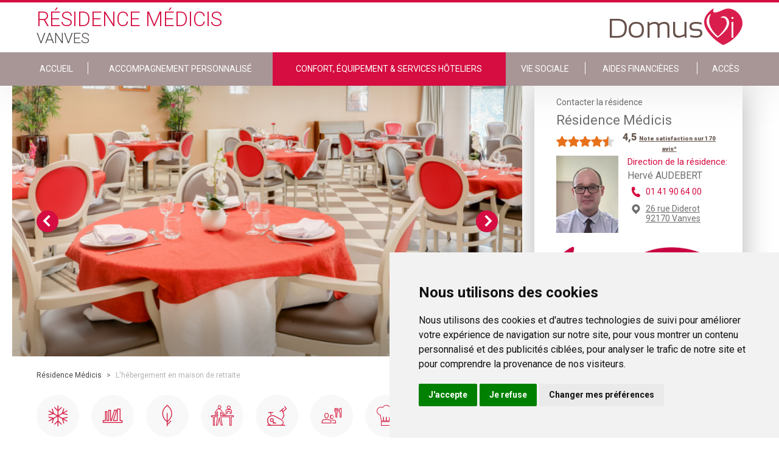

--- FILE ---
content_type: text/html; charset=utf-8
request_url: https://www.medicisvanves.com/equipements-en-maison-de-retraite
body_size: 8264
content:
<!DOCTYPE html PUBLIC "-//W3C//DTD XHTML+RDFa 1.0//EN" "http://www.w3.org/MarkUp/DTD/xhtml-rdfa-1.dtd">
<html xmlns="http://www.w3.org/1999/xhtml" xml:lang="fr" version="XHTML+RDFa 1.0"
    dir="ltr" 
  xmlns:content="http://purl.org/rss/1.0/modules/content/"
  xmlns:dc="http://purl.org/dc/terms/"
  xmlns:foaf="http://xmlns.com/foaf/0.1/"
  xmlns:og="http://ogp.me/ns#"
  xmlns:rdfs="http://www.w3.org/2000/01/rdf-schema#"
  xmlns:sioc="http://rdfs.org/sioc/ns#"
  xmlns:sioct="http://rdfs.org/sioc/types#"
  xmlns:skos="http://www.w3.org/2004/02/skos/core#"
  xmlns:xsd="http://www.w3.org/2001/XMLSchema#"
  xmlns:schema="http://schema.org/">

<head profile="http://www.w3.org/1999/xhtml/vocab">
    <!--[if IE]><![endif]-->
<meta http-equiv="Content-Type" content="text/html; charset=utf-8" />
<meta name="description" content="Les chambres de Résidence Médicis Vanves sont meublées et équipées d’un système d’appel permettant d’obtenir l’aide et l’assistance médicale nécessaires. Vous avez la possibilité d’aménager votre chambre avec du petit mobilier personnel." />
<link rel="shortcut icon" href="https://www.medicisvanves.com/sites/all/themes/salsevi/favicon.ico" type="image/vnd.microsoft.icon" />
<meta name="robots" content="noindex" />
<meta name="generator" content="Drupal 7 (http://drupal.org)" />
<link rel="canonical" href="https://www.medicisvanves.com/equipements-en-maison-de-retraite" />
<link rel="shortlink" href="https://www.medicisvanves.com/equipements-en-maison-de-retraite" />
    <title>Confort, équipement & services hoteliers Résidence Médicis | DomusVi</title>
    <meta name="viewport" content="width=device-width, initial-scale=1" />
    <link href="https://fonts.googleapis.com/css?family=Roboto:100,300,400,700,900" rel="stylesheet">
    <link rel="stylesheet" href="https://cdnjs.cloudflare.com/ajax/libs/slick-carousel/1.6.0/slick.min.css" />
    <link rel="stylesheet" href="https://cdnjs.cloudflare.com/ajax/libs/slick-carousel/1.6.0/slick-theme.min.css" />

    <script>
    var ENVIRONMENT = "prd";
    var LANGUAGE = "fr";
    var PATHNAME = "http://www.medicisvanves.com";
    var PAGECATEGORY = "domusvi";

    dataLayer = [{
        // Environnement
        "env_work": ENVIRONMENT, // Work environment
        "language": LANGUAGE, // Language of website

        // Informations sur la page
        "page_name": PATHNAME, // Name of the current page (see PageNames tab). Pagename is not about URI ! Must valid #^/[a-z0-9-/]+$#
        "page_category": 'domusvi', // Category of the page (basically use the English wording of the top category)

        // // Recherche sur site
        // "q" : "catia", // keywords - expresion - used
        // "cat" : "1", // Search pagination
        // "results" : "10", // Number of results
    }];
    </script>
    <!-- Cookie Consent by https://www.FreePrivacyPolicy.com -->
    <script type="text/javascript" src="//www.freeprivacypolicy.com/public/cookie-consent/4.0.0/cookie-consent.js"
        charset="UTF-8"></script>
    <script type="text/javascript" charset="UTF-8">
    document.addEventListener('DOMContentLoaded', function() {
        cookieconsent.run({
            "notice_banner_type": "simple",
            "consent_type": "express",
            "palette": "light",
            "language": "fr",
            "page_load_consent_levels": ["strictly-necessary"],
            "notice_banner_reject_button_hide": false,
            "preferences_center_close_button_hide": false,
            "website_name": "DomusVi",
            "website_privacy_policy_url": "https://www.domusvi.com/protection-donnees-personnelles"
        });
    });
    </script>

    <!-- Google Analytics -->
    <script type="text/plain" cookie-consent="tracking" async
        src="https://www.googletagmanager.com/gtag/js?id=UA-36619779-1"></script>
    <script type="text/plain" cookie-consent="tracking">
        window.dataLayer = window.dataLayer || [];
    function gtag(){dataLayer.push(arguments);}
    gtag('js', new Date());

    gtag('config', 'GA_TRACKING_ID');
  </script>
    <!-- end of Google Analytics-->

    <!-- Google Tag Manager -->
    <script type="text/plain" cookie-consent="tracking">(function(w,d,s,l,i){w[l]=w[l]||[];w[l].push({'gtm.start':
  new Date().getTime(),event:'gtm.js'});var f=d.getElementsByTagName(s)[0],
  j=d.createElement(s),dl=l!='dataLayer'?'&l='+l:'';j.async=true;j.src=
  'https://www.googletagmanager.com/gtm.js?id='+i+dl;f.parentNode.insertBefore(j,f);
  })(window,document,'script','dataLayer','GTM-MSJ5L4M');</script>
    <!-- End Google Tag Manager -->

    <noscript>Cookie Consent by <a href="https://www.FreePrivacyPolicy.com/free-cookie-consent/"
            rel="nofollow noopener">FreePrivacyPolicy.com</a></noscript>
    <!-- End Cookie Consent -->

        <script
        src="https://maps.googleapis.com/maps/api/js?key=AIzaSyC2CWcvOarhbPgz1_L0h9xIg6VuwsQYbok&sensor=false&libraries=places">
    </script>


    <style type="text/css" media="all">
@import url("/modules/system/system.base.css?t9aihr");
@import url("/modules/system/system.menus.css?t9aihr");
@import url("/modules/system/system.messages.css?t9aihr");
@import url("/modules/system/system.theme.css?t9aihr");
</style>
<style type="text/css" media="all">
@import url("/modules/comment/comment.css?t9aihr");
@import url("/sites/all/modules/contrib/date/date_api/date.css?t9aihr");
@import url("/sites/all/modules/contrib/date/date_popup/themes/datepicker.1.7.css?t9aihr");
@import url("/modules/field/theme/field.css?t9aihr");
@import url("/modules/node/node.css?t9aihr");
@import url("/modules/search/search.css?t9aihr");
@import url("/modules/user/user.css?t9aihr");
@import url("/sites/all/modules/contrib/views/css/views.css?t9aihr");
</style>
<style type="text/css" media="all">
@import url("/sites/all/modules/contrib/ctools/css/ctools.css?t9aihr");
@import url("/sites/all/modules/contrib/panels/css/panels.css?t9aihr");
</style>
<style type="text/css" media="all">
@import url("/sites/all/themes/salsevi/css/main.css?t9aihr");
@import url("/sites/all/themes/salsevi/node_modules/lightgallery.js/dist/css/lightgallery.min.css?t9aihr");
@import url("/sites/all/themes/salsevi/node_modules/lightgallery.js/dist/css/lg-transitions.min.css?t9aihr");
</style>
    <script type="text/javascript" src="/sites/all/modules/contrib/jquery_update/replace/jquery/1.10/jquery.min.js?v=1.10.2"></script>
<script type="text/javascript" src="/misc/jquery-extend-3.4.0.js?v=1.10.2"></script>
<script type="text/javascript" src="/misc/jquery-html-prefilter-3.5.0-backport.js?v=1.10.2"></script>
<script type="text/javascript" src="/misc/jquery.once.js?v=1.2"></script>
<script type="text/javascript" src="/misc/drupal.js?t9aihr"></script>
<script type="text/javascript" src="/sites/all/modules/contrib/jquery_update/replace/ui/external/jquery.cookie.js?v=67fb34f6a866c40d0570"></script>
<script type="text/javascript" src="/sites/all/modules/contrib/jquery_update/replace/misc/jquery.form.min.js?v=2.69"></script>
<script type="text/javascript" src="/misc/ajax.js?v=7.97"></script>
<script type="text/javascript" src="/sites/all/modules/contrib/jquery_update/js/jquery_update.js?v=0.0.1"></script>
<script type="text/javascript" src="/sites/all/modules/contrib/admin_menu/admin_devel/admin_devel.js?t9aihr"></script>
<script type="text/javascript" src="/sites/all/modules/contrib/geofield_find_address/js/geofield_find_address.js?t9aihr"></script>
<script type="text/javascript" src="/sites/default/files/languages/fr_S99uGtTtwCHZzlTM5ReduCQiYetx3FIaWFKwWpPQXO8.js?t9aihr"></script>
<script type="text/javascript" src="/sites/all/modules/features/domusvi_seo/assets/js/domusvi_seo.js?t9aihr"></script>
<script type="text/javascript" src="https://cdn.dexem.net/dni_scripts/3c01de08-3357-4504-afbf-117e6ea7ff68/dni.js"></script>
<script type="text/javascript" src="/sites/all/modules/features/domusvi_contact_forms/js/domusvi_context_adwords.js?t9aihr"></script>
<script type="text/javascript" src="/misc/progress.js?v=7.97"></script>
<script type="text/javascript" src="/sites/all/themes/salsevi/scripts/main.js?t9aihr"></script>
<script type="text/javascript">
<!--//--><![CDATA[//><!--
jQuery.extend(Drupal.settings,{basePath:"\/",pathPrefix:"",setHasJsCookie:0,ajaxPageState:{theme:"salsevi",theme_token:"SYsxGMRUuNtIGr-eGMi4ZZ8wC6dlcsGGvXi8y7-f8gE",jquery_version:"1.10",css:{"modules\/system\/system.base.css":1,"modules\/system\/system.menus.css":1,"modules\/system\/system.messages.css":1,"modules\/system\/system.theme.css":1,"modules\/comment\/comment.css":1,"sites\/all\/modules\/contrib\/date\/date_api\/date.css":1,"sites\/all\/modules\/contrib\/date\/date_popup\/themes\/datepicker.1.7.css":1,"modules\/field\/theme\/field.css":1,"modules\/node\/node.css":1,"modules\/search\/search.css":1,"modules\/user\/user.css":1,"sites\/all\/modules\/contrib\/views\/css\/views.css":1,"sites\/all\/modules\/contrib\/ctools\/css\/ctools.css":1,"sites\/all\/modules\/contrib\/panels\/css\/panels.css":1,"sites\/all\/themes\/salsevi\/css\/main.css":1,"sites\/all\/themes\/salsevi\/node_modules\/lightgallery.js\/dist\/css\/lightgallery.min.css":1,"sites\/all\/themes\/salsevi\/node_modules\/lightgallery.js\/dist\/css\/lg-transitions.min.css":1},js:{"sites\/all\/modules\/contrib\/jquery_update\/replace\/jquery\/1.10\/jquery.min.js":1,"misc\/jquery-extend-3.4.0.js":1,"misc\/jquery-html-prefilter-3.5.0-backport.js":1,"misc\/jquery.once.js":1,"misc\/drupal.js":1,"sites\/all\/modules\/contrib\/jquery_update\/replace\/ui\/external\/jquery.cookie.js":1,"sites\/all\/modules\/contrib\/jquery_update\/replace\/misc\/jquery.form.min.js":1,"misc\/ajax.js":1,"sites\/all\/modules\/contrib\/jquery_update\/js\/jquery_update.js":1,"sites\/all\/modules\/contrib\/admin_menu\/admin_devel\/admin_devel.js":1,"sites\/all\/modules\/contrib\/geofield_find_address\/js\/geofield_find_address.js":1,"public:\/\/languages\/fr_S99uGtTtwCHZzlTM5ReduCQiYetx3FIaWFKwWpPQXO8.js":1,"sites\/all\/modules\/features\/domusvi_seo\/assets\/js\/domusvi_seo.js":1,"https:\/\/cdn.dexem.net\/dni_scripts\/3c01de08-3357-4504-afbf-117e6ea7ff68\/dni.js":1,"sites\/all\/modules\/features\/domusvi_contact_forms\/js\/domusvi_context_adwords.js":1,"misc\/progress.js":1,"sites\/all\/themes\/salsevi\/scripts\/main.js":1}},adwords:{reroute:{param:"gclid"}},ajax:{"edit-submit":{callback:"_demande_urgente_form_submit",wrapper:"demande-urgente-form",method:"replaceWith",effect:"fade",event:"mousedown",keypress:true,prevent:"click",url:"\/system\/ajax",submit:{_triggering_element_name:"op",_triggering_element_value:"Envoyer"}}},urlIsAjaxTrusted:{"\/system\/ajax":true,"\/familyvi_node\/equipements-en-maison-de-retraite":true}});
//--><!]]>
</script>

</head>

<body class="html not-front not-logged-in one-sidebar sidebar-second page-equipements-en-maison-de-retraite node-1536 establishment-type-EHPAD" >



    <div id="skip-link">
        <a href="#main-content"
            class="element-invisible element-focusable">Skip to main content</a>
    </div>
        <div class="page">

  <header id="header" class="header page__head">
      <input type="checkbox" class="header__toggle" name="toggle_main_menu" id="toggle_main_menu">

              <div class="wrapper">
    
    <a class="header__logo" href="https://www.medicisvanves.com" title="DomusVi Logo" rel="home" id="logo">
      <img class="header__logo-retina" src="https://www.medicisvanves.com/sites/all/themes/salsevi/logo@2x.png" alt="DomusVi Logo" />
      <img class="header__logo-normal" src="https://www.medicisvanves.com/sites/all/themes/salsevi/logo.png" alt="DomusVi Logo" />
    </a>


    <div class="header__head">
        <!--
        <h3 class="header__title">
            Résidence Médicis        </h3>

        <h4 class="header__title">
                    Vanves                  </h4>
        -->

                
        <div>            <span class="header__title header__title--red">
                Résidence Médicis            </span>

            <span class="header__title header__title--gray">
                                  Vanves                            </span>
        </div>
    </div>
</div>

<nav data-establishmentID-only="1536" data-establishmentID="https://www.medicisvanves.com/prendre-un-rdv/form/1536/establishment?nid=1536" class="header__body">
    <div class="wrapper">
        <ul class="links"><li class="menu-9188 first"><a href="/">ACCUEIL</a></li>
<li class="menu-9189"><a href="/accompagnement-en-maison-de-retraite">Accompagnement personnalisé</a></li>
<li class="menu-9190 active-trail active"><a href="/equipements-en-maison-de-retraite" class="active-trail active">Confort, Équipement &amp; Services Hôteliers</a></li>
<li class="menu-9191"><a href="/vie-sociale">Vie sociale</a></li>
<li class="menu-9192"><a href="/aides-financieres">Aides financières</a></li>
<li class="menu-9193 last"><a href="/se-rendre-a-la-residence">Accès</a></li>
</ul>    </div>
</nav>
      
      <label for="toggle_main_menu" class="header__hamburguer">
        <i aria-hidden="true" class="im im-hamburguer"></i>
      </label>
  </header>

  <div class="page__messages">
        </div>

      <main class="page__body">
      <div class="wrapper">

        
        <div class="page__content">
            <div class="region region-content">
    <div id="block-system-main" class="block block-system">

    
  <div class="content">
    <article class="confortBlock">

    <div class="confortBlock__gallery">
        <ul class="confortBlock__images">

                                                            <li class="confortBlock__image">

                                                <img src="https://www.medicisvanves.com/establishments/27552/92-Vanves-Medicis-102-restaurant.jpg" alt=""
                    title="">

            </li>
                                                  <li class="confortBlock__image">

                                                <img src="https://www.medicisvanves.com/establishments/27552/92-Vanves-Medicis-101-Chambre.jpg" alt=""
                    title="">

            </li>
                                                  <li class="confortBlock__image">

                                                <img src="https://www.medicisvanves.com/establishments/27552/92-Vanves-Medicis-100-Salon.jpg" alt=""
                    title="">

            </li>
                                                  <li class="confortBlock__image">

                                                <img src="https://www.medicisvanves.com/establishments/27552/92-Vanves-Medicis-107-Salon.jpg" alt=""
                    title="">

            </li>
                                                  <li class="confortBlock__image">

                                                <img src="https://www.medicisvanves.com/establishments/27552/92-Vanves-Medicis-109-Salon.jpg" alt=""
                    title="">

            </li>
                                                  <li class="confortBlock__image">

                                                <img src="https://www.medicisvanves.com/establishments/27552/92-Vanves-Medicis-110-interieur.jpg" alt=""
                    title="">

            </li>
                                  </ul>
    </div>

    <nav class="breadcrumb" id="breadcrumb">
        <div class="wrapper">
            <a href = "/">Résidence Médicis</a> > <span >L'hébergement en maison de retraite</span><script type="application/ld+json">
		{
		  "@context": "http://schema.org",
		  "@type": "BreadcrumbList",
		  "itemListElement": [{
					"@type": "ListItem",
					"position": 1,
					"item": {
					  "@id": "/",
					  "name": "Résidence Médicis"
					}
				},{
					"@type": "ListItem",
					"position": 2,
					"item": {
					  "@id": "https://www.medicisvanves.com/familyvi_node/equipements-en-maison-de-retraite",
					  "name": "L'hébergement en maison de retraite"
					}
				}]
		}
	</script>        </div>
    </nav>

    <h1 class="confortBlock__chapter page__title">
                <p>
                    </p>
    </h1>

    <!-- Icons markup -->
        <div class="confortBlock__icons">
        <ul>
                        <li class="item-climatisation" title="Climatisation" rel="tooltip"><span class="icon"></span><span class="label"></span></li>                        <li class="item-bibliotheque" title="Bibliothèque" rel="tooltip"><span class="icon"></span><span class="label"></span></li>                        <li class="item-leaf" title="Espaces vert" rel="tooltip"><span class="icon"></span><span class="label"></span></li>                        <li class="item-salle-kinesitherapie" title="Salle de kinésithérapie" rel="tooltip"><span class="icon"></span><span class="label"></span></li>                        <li class="item-salle-gymnastique" title="Salle de gymnastique" rel="tooltip"><span class="icon"></span><span class="label"></span></li>                        <li class="item-restaurant-invites" title="Restaurant Invités" rel="tooltip"><span class="icon"></span><span class="label"></span></li>                        <li class="item-cuisine-place" title="Cuisine réalisée sur place" rel="tooltip"><span class="icon"></span><span class="label"></span></li>                        <li class="item-salon-coiffure" title="Salon de Coiffure" rel="tooltip"><span class="icon"></span><span class="label"></span></li>                    </ul>
    </div>
    
    <div class="confortBlock__body">

        <!-- Type d'hébergement -->
                <h2>TYPE D'HEBERGEMENT</h2>
                <div>
            <p>Les chambres sont meublées et équipées d’un système d’appel permettant d’obtenir l’aide et l’assistance médicale nécessaires. Vous avez la possibilité d’aménager votre chambre avec du petit mobilier personnel.</p>        </div>
                <div>
            <ul><li>Surface à partir de 20,00 m² jusqu'à  22,00 m²</li></ul>        </div>
        <br>
        
        
        <!-- Restauration -->
                <h2>RESTAURATION</h2>
                <div>
                    </div>
                <div>
            <ul><li class='item-textures-modifiees'>Textures modifiées</li><li class='item-salle-restaurant'>Salle de restaurant</li><li class='item-restaurant-invites'>Restaurant Invités</li><li class='item-cuisine-place'>Cuisine réalisée sur place</li><li class='item-restauration-chambre'>Restauration en chambre</li><li class='item-repas-invites'>Repas Invités</li></ul>        </div>
        
        <!-- Aménagements -->
                <h2>AMÉNAGEMENTS</h2>
        <div>
            <ul><li class='item-climatisation'>Climatisation Partielle</li><li class='item-bibliotheque'>Bibliothèque</li></ul>        </div>
        
        <!-- Espaces verts -->
                <h2>ESPACES VERTS</h2>
        <div>
            <ul><li class='item-leaf'>Jardin</li></ul>        </div>
        
        <!-- Equipement therapeutique -->
                <h2>EQUIPEMENT ET ACTIVITÉS</h2>
        <div>
            <ul><li class='item-salle-kinesitherapie'>Salle de kinésithérapie</li><li class='item-salle-gymnastique'>Salle de gymnastique</li><li class=''>Activités ludiques</li><li class=''>Activités thérapeutiques</li></ul>        </div>
                <div>
                    </div>
                
        <!-- Services / Prestations (inclus ou non) -->
                <h2>SERVICES / PRESTATIONS (INCLUS OU NON)</h2>
                <div>
                    </div>
                <div>
            <ul><li class='item-salon-coiffure'>Salon de Coiffure</li><li class='item-beaute-esthetique'>Beauté / esthétique</li><li class='item-pedicure-podologue'>Pédicure / Podologue</li><li class='item-linge-pressing'>Linge personnel - Pressing (externe)</li></ul>        </div>
        
    </div>


</article>  </div>
</div>
  </div>
        </div>

                    <div id="sidebar-second" class="column sidebar">
                <div class="section">
                      <div class="region region-sidebar-second page__sidebar">
    <div id="block-domusvi-familyvi-familyvi-contact-residence" class="block block-domusvi-familyvi">

    
  <div class="content">
    <!-- sidebar establishment info-->
<div class="establishment__info stablishmentInfo establishment__info--rated">
      <div class="stablishmentInfo__rating">
      <script type="application/ld+json">{
        "@context": "https://schema.org/",
        "@type": "Organization",
        "name": "Résidence Médicis - Vanves",
        "image": "https://www.medicisvanves.com/establishments/27552/92-Vanves-Medicis-100-Salon.jpg",
        "description": "",
        "brand": "DomusVi",
        "aggregateRating": {
          "@type": "AggregateRating",
          "ratingValue": "4,5",
          "ratingCount": "170"
        }
      }</script>
      <h3>
        <div class="stablishmentInfo__type">
           Contacter la résidence
        </div>

        <div class="stablishmentInfo__title" itemprop="itemReviewed">
           Résidence Médicis        </div>
    </h3>

                <div class="rating-stars">
              <span class="rating-stars-full"></span><span class="rating-stars-full"></span><span class="rating-stars-full"></span><span class="rating-stars-full"></span><span class="rating-stars-half"></span>            </div><div class="rating-count">
                <span>4,5</span>
                            <a href="https://www.domusvi.com/maisons-de-retraite/en-savoir-plus-sur-les-notes-de-satisfaction" target="_blank">
                                      <span class="rating-more">Note satisfaction sur 170 avis*</span>
                                  </a>
                      </div>
            <div class="clearfix"></div>
        </div>
    
    
    <div class="stablishmentInfo__info ">
                    <div class="stablishmentInfo__image">

                
                
                 <img src="https://www.medicisvanves.com/establishments/27552/directeur/H.Audebert.jpg" alt="Hervé AUDEBERT Résidence Médicis Vanves" title="Hervé AUDEBERT Résidence Médicis Vanves" style="width: 102px; min-height: auto;"/>
            </div>
        
        <div class="stablishmentInfo__text">
                      <div class="stablishmentInfo__responsable">
                <span>Direction de la résidence:</span>
                <p>
                    Hervé AUDEBERT
                </p>
            </div>
                                <div class="stablishmentInfo__phone">
                <a href="tel:01 41 90 64 00">
                    01 41 90 64 00                </a>

            </div>
                      <div class="stablishmentInfo__address">
              <a href="/se-rendre-a-la-residence">
                26 rue Diderot                                <br />
                92170                Vanves              </a>
            </div>
        </div>
    </div>

    <div class="stablishmentInfo__links">

        <div class="stablishmentInfo__centre">

            <a class="stablishmentInfo__button" data-fancy="iframe" data-type="iframe" data-src="/prendre-un-rdv/form/1536/establishment?nid=1536">
                Contacter la résidence            </a>
        </div>

    </div>
</div>
<!-- /stablishmentInfo -->
  </div>
</div>
<div id="block-domusvi-contact-forms-familyvi-demande-urgente" class="block block-domusvi-contact-forms-familyvi demandeUrgenteBlock" >

  <div class="page__messages">
    <div id="messages_demande_urgente">
    </div>
  </div>

  <div class="demandeUrgenteBlock__body">
    <p class="demandeUrgenteBlock__title">
        Demande urgente ?
    </p>

    <div class="flag--phone">
        <a href="tel:0800145819" class="flag__link"> 0 800 145 819</a>
        <div class="flag__text">
            service &amp; appel gratuits
        </div>
    </div>
  </div>

  <div class="content">
    <div class="demandeUrgenteBlock__form">
        <form action="/familyvi_node/equipements-en-maison-de-retraite" method="post" id="demande-urgente-form" accept-charset="UTF-8"><div><input type="hidden" name="form_name" value="demande_urgente" />
<input type="hidden" name="adwords" value="false" />
<input type="hidden" name="form_build_id" value="form-2j7RO_9qA2NXiZj63Zs3wnx2m6_6NuNdjskzXtpEUP0" />
<input type="hidden" name="form_id" value="demande_urgente_form" />
<div class="form-item form-type-textfield form-item-field-nom">
 <input placeholder="Nom" class="nom form-text required" type="text" id="edit-field-nom" name="field_nom" value="" size="60" maxlength="20" />
</div>
<div class="form-item form-type-textfield form-item-field-prenom">
 <input placeholder="Prénom" class="prenom form-text required" type="text" id="edit-field-prenom" name="field_prenom" value="" size="60" maxlength="20" />
</div>
<div class="form-item form-type-textfield form-item-field-telephone">
 <input placeholder="Tél: 01 23 34 45 56" class="telephone form-text required" type="text" id="edit-field-telephone" name="field_telephone" value="" size="60" maxlength="10" />
</div>
<div class="form-item form-type-checkbox form-item-checkbox-jaccepte">
 <input class="jaccepte form-checkbox required" type="checkbox" id="edit-checkbox-jaccepte" name="checkbox_jaccepte" value="1" />  <label class="option" for="edit-checkbox-jaccepte">J'accepte que mes données personnelles recueillies soient utilisées. <a href="https://www.domusvi.com/consentement" target="_blank">En savoir plus</a> <span class="form-required" title="This field is required.">*</span></label>

</div>
<input type="submit" id="edit-submit" name="op" value="Envoyer" class="form-submit" /></div></form>    </div>
  </div>

</div><div id="block-domusvi-familyvi-familyvi-documents-block" class="block block-domusvi-familyvi">

    
  <div class="content">
    

    <div class="documentsBlock">
      <div class="documentsBlock__head">
        <div class="documentsBlock__title">Documents</div>
      </div>

      <div class="documentsBlock__body">
        
        
        <a href="https://www.medicisvanves.com/establishments/27552/brochure/27552-Vanves-Medicis_01.pdf" target="_blank" class="documentsBlock__button">
          <i class="im im-pdf"></i>
          Brochure Résidence Médicis        </a>
      
        
        
        <a href="https://www.medicisvanves.com/establishments/dossier_admission/dossier_admission.pdf" target="_blank" class="documentsBlock__button documentsBlock__formulaireAdmission">
          <i class="im im-pdf"></i>
          Formulaire d'admission
        </a>
      
      
        
      </div>
    </div>


  </div>
</div>
<div id="block-domusvi-familyvi-familyvi-vie-residence-block" class="block block-domusvi-familyvi">

    
  <div class="content">
    <div class="vieResidenceBlock">
  <div class="vieResidenceBlock__head">
    <div class="vieResidenceBlock__title">Vie de la résidence</div>
  </div>

  <div class="vieResidenceBlock__body">

    
      
    <a href="/actualites" target="_blank" class="vieResidenceBlock__button">
      <i class="im im-arrow_r"></i>
      Actualité Résidence Médicis    </a>

          
      
    <a href="/programme-des-animations" target="_blank" class="vieResidenceBlock__button">
      <i class="im im-arrow_r"></i>
      Programme d'activités    </a>

          
      
    <a href="/menu-de-la-semaine" target="_blank" class="vieResidenceBlock__button">
      <i class="im im-arrow_r"></i>
      Menu de la semaine    </a>

          
  </div>
</div>
  </div>
</div>
<div id="block-domusvi-familyvi-familyvi-block" class="block block-domusvi-familyvi">

    
  <div class="content">
    <div class="familyviBlock">

    <div class="familyviBlock__head">
        <div class="familyviBlock__logo" alt="application FamilyVi DomusVi" title="application FamilyVi DomusVi">
            FamilyVi
        </div>
    </div>

    <div class="familyviBlock__footer">
        <a target="_blank" href="http://www.familyvi.com/" class="button--primary">
            Découvrez l'application FamilyVi
        </a>

        <a target="_blank" href="https://famille.familyvi.com/Authentication" class="button--primary">
            Se connecter à FamilyVi
        </a>
    </div>
</div>
  </div>
</div>
  </div>
                </div>
            </div> <!-- /.section, /#sidebar-second -->
        
      </div>
    </main>
  
      		<footer id="footer" class="footer">

		<div class="footer__social">
			<div class="wrapper">

				
				<a href="http://domusvi.com" target="_blank" class="footer__img">
					<img src="/sites/all/themes/salsevi/images/logo_slogan_white.png" alt="application FamilyVi DomusVi" title="application FamilyVi DomusVi">
				</a>

				<!-- Pictograms menu -->
				<div id="block-menu-menu-familyvi-footer-item-menu--2" class="block block-menu">
  <div class="content">
    <ul class="menu"><li class="first leaf"><a href="http://www.twitter.com/groupe_domusvi" name="im im-twitter" class="menu-item-twitter" target="_blank"><i class='im im-twitter'></i>Suivez-nous sur Twitter</a></li>
<li class="leaf"><a href="http://emploi.domusvi.com/" name="im im-recrutement" class="menu-item-equipes" target="_blank"><i class='im im-recrutement'></i>Rejoignez nos équipes</a></li>
<li class="last leaf"><a href="/" name="im im-balloon_mail" class="menu-item-contact"><i class='im im-balloon_mail'></i>Nous contacter</a></li>
</ul>  </div>
</div>
				<!-- Autres sites menu -->
				<div id="block-domusvi-familyvi-header-footer-block-footer-familyvi" class="block block-domusvi-familyvi-header-footer">

    
  <div class="content">
    
	
	<div class="menu-item-monitor">
		<div class="select footer__select">
			<select class="select__elem menu-item-autres-sites">
				<option value="" selected>Découvrez nos autres sites</option>
									<option value="https://www.domusvi.com/">domusvi.com</option>
									<option value="http://www.domusvigroup.com/">domusvigroup.com</option>
									<option value="http://emploi.domusvi.com/">emploi.domusvi.com</option>
									<option value="http://www.agespa.fr/">agespa.fr</option>
							</select>
		</div>
	</div>
  </div>
</div>

			</div>
		</div>

		<div class="footer__copy">
			<div class="wrapper">
				<!-- Copyright menu -->
				<div id="block-menu-menu-familyvi-footer--2" class="block block-menu">
	<div class="copyright-area">
		<p class="copyright-area-text">&copy; DomusVi 2026</p>
	</div>
    
  <div class="content">
    <ul class="menu"><li class="first leaf"><a href="/mentions-legales">Mentions légales</a></li>
<li class="leaf"><a href="https://www.domusvi.com/protection-donnees-personnelles">Données personnelles et cookies</a></li>
<li class="last leaf"><a href="https://www.domusvi.com/familles-aidant/lexique" target="_blank">Lexique</a></li>
</ul>  </div>
</div>

			</div>
		</div>

	</footer>
  
  <div id="popup">
      </div>
</div>
    
    <script type="text/javascript" src="https://cdnjs.cloudflare.com/ajax/libs/fancybox/3.1.20/jquery.fancybox.min.js">
    </script>

    <script type="text/javascript" src="https://cdnjs.cloudflare.com/ajax/libs/jquery.mask/1.14.11/jquery.mask.min.js">
    </script>

    <script src="https://cdnjs.cloudflare.com/ajax/libs/slick-carousel/1.7.1/slick.min.js" type="text/javascript">
    </script>

    <script src="/sites/all/themes/salse/source/_third/jquery.easyPaginate.js" type="text/javascript"></script>

    <!-- Google Tag Manager (noscript) -->
    <noscript><iframe src="https://www.googletagmanager.com/ns.html?id=GTM-MSJ5L4M" height="0" width="0"
            style="display:none;visibility:hidden"></iframe></noscript>
    <!-- End Google Tag Manager (noscript) -->

    <script type="application/ld+json">
    {
        "@context": "http://schema.org",
        "@type": "Organization",
        "url": "http://www.medicisvanves.com",
        "logo": "https://www.medicisvanves.com/sites/all/themes/salsevi/logo.png",
        "name": "Résidence Médicis",
        "contactPoint": {
            "@type": "ContactPoint",
       
      "contactType": "Customer service",
            "areaServed": "FR",
            "availableLanguage": "French"
        }
    }
    </script>

</body>

</html>

--- FILE ---
content_type: application/javascript
request_url: https://www.medicisvanves.com/sites/all/modules/contrib/geofield_find_address/js/geofield_find_address.js?t9aihr
body_size: 1124
content:
/**
 * @file
 * Display google maps and populate geofield.
 */

(function ($) {

  Drupal.behaviors.addGeofieldMap = {
    attach: function (context, settings) {
      var maps = [];
      var geocoder;
      var markers = [];

      $("button.address-gmap-find-address-button", context).once(function(){
        $(this).on('click', this, function (e) {

          var address_parts_array = [];
          var itemId = $(this).val();
          var delta = $(this).attr("data-delta");
          var gmapId = 'map-canvas-' + itemId;
          var addrField = $(this).attr('data-field-name');

          // Initialize map if it doesn't exist.
          if (!maps[gmapId]) {
            initialize(gmapId);
          }

          $("fieldset#" + itemId + " .form-item input[type=text], fieldset#" + itemId + " .form-item select > option:selected", context).each(function () {
            if ($(this).is('option')) {
              address_parts_array.push($(this).text());
            }
            else if ($(this).val()){
              address_parts_array.push($(this).val());
            }
          });

          var location_field_separator = ', ';
          var address_string = address_parts_array.join(location_field_separator);

          if (google.maps.version !== 'undefined') {
            geocoder = new google.maps.Geocoder();
            geocoder.geocode({'address': address_string}, function (results, status) {
              if (status == google.maps.GeocoderStatus.OK) {
                var latlng = results[0].geometry.location;
                if (markers[gmapId]) {
                  markers[gmapId].setPosition(latlng);
                }
                else {
                  markers[gmapId] = new google.maps.Marker({
                    position: latlng,
                    map: maps[gmapId]
                  });
                }
                $("input#" + addrField + "-lat-" + delta + "-geom").attr('value', latlng.lat());
                $("input#" + addrField + "-lon-" + delta + "-geom").attr('value', latlng.lng());
                $('#map-canvas-' + itemId).css('display', 'block');
                google.maps.event.trigger(maps[gmapId], "resize");
                maps[gmapId].setZoom(14);
                maps[gmapId].setCenter(latlng);
              }
              else {
                alert(Drupal.t("Your address was not found."));
                return false;
              }
            });
          }

          return false;
        });
      });

      function initialize(mapId) {
        var mapCanvas;
        var mapOptions = {
          zoom: 8,
          center: new google.maps.LatLng(38.9059544, -77.04192560000001)
        };
        mapCanvas = document.getElementById(mapId);
        maps[mapId] = new google.maps.Map(mapCanvas, mapOptions);
      }
    }
  };
})(jQuery);


--- FILE ---
content_type: application/javascript
request_url: https://cdn.dexem.net/dni_scripts/3c01de08-3357-4504-afbf-117e6ea7ff68/dni.js
body_size: 8747
content:
/**
 * @version 14
 * @last-update 2025-04-03 14:32:15 +0000
 */
Element.prototype.matches||(Element.prototype.matches=Element.prototype.msMatchesSelector||Element.prototype.webkitMatchesSelector),Element.prototype.closest||(Element.prototype.closest=function(e){var t=this;do{if(Element.prototype.matches.call(t,e))return t;t=t.parentElement||t.parentNode}while(null!==t&&1===t.nodeType);return null}),dexem_dni_3c01de0833574504afbf117e6ea7ff68={elems_base_selector:":not(html, head, head *)",debug_mode:!1,can_alter_dom:!0,format_names:["with_parentheses","international","national","digits_only"],script_prefix:"dexem_dni_3c01de0833574504afbf117e6ea7ff68",base_url:"https://next.voicepublisher.net/api/v2/dni",account_uuid:"d7126c90-58cd-0135-6c7f-723c91a8b9e5",tracking_numbers:[{is_pool:!1,pool_uuid:null,source:"google_adwords",source_options:[],target_regexps:{national:"0[(\xa0|\\-|\\.| )]?1[(\xa0|\\-|\\.| )]?4[(\xa0|\\-|\\.| )]?1[(\xa0|\\-|\\.| )]?9[(\xa0|\\-|\\.| )]?0[(\xa0|\\-|\\.| )]?6[(\xa0|\\-|\\.| )]?4[(\xa0|\\-|\\.| )]?0[(\xa0|\\-|\\.| )]?0",international:"\\+[(\xa0|\\-|\\.| )]?3[(\xa0|\\-|\\.| )]?3[(\xa0|\\-|\\.| )]?1[(\xa0|\\-|\\.| )]?4[(\xa0|\\-|\\.| )]?1[(\xa0|\\-|\\.| )]?9[(\xa0|\\-|\\.| )]?0[(\xa0|\\-|\\.| )]?6[(\xa0|\\-|\\.| )]?4[(\xa0|\\-|\\.| )]?0[(\xa0|\\-|\\.| )]?0",digits_only:"0[(\xa0|\\-|\\.| )]?0[(\xa0|\\-|\\.| )]?3[(\xa0|\\-|\\.| )]?3[(\xa0|\\-|\\.| )]?1[(\xa0|\\-|\\.| )]?4[(\xa0|\\-|\\.| )]?1[(\xa0|\\-|\\.| )]?9[(\xa0|\\-|\\.| )]?0[(\xa0|\\-|\\.| )]?6[(\xa0|\\-|\\.| )]?4[(\xa0|\\-|\\.| )]?0[(\xa0|\\-|\\.| )]?0",with_parentheses:"\\+[(\xa0|\\-|\\.| )]?3[(\xa0|\\-|\\.| )]?3[(\xa0|\\-|\\.| )]?\\([(\xa0|\\-|\\.| )]?0[(\xa0|\\-|\\.| )]?\\)[(\xa0|\\-|\\.| )]?1[(\xa0|\\-|\\.| )]?4[(\xa0|\\-|\\.| )]?1[(\xa0|\\-|\\.| )]?9[(\xa0|\\-|\\.| )]?0[(\xa0|\\-|\\.| )]?6[(\xa0|\\-|\\.| )]?4[(\xa0|\\-|\\.| )]?0[(\xa0|\\-|\\.| )]?0"},target:"+33141906400",value:{national:"01 85 53 24 44",international:"+33 1 85 53 24 44",digits_only:"0033 1 85 53 24 44",with_parentheses:"+33 (0)1 85 53 24 44"}},{is_pool:!1,pool_uuid:null,source:"direct",source_options:[],target_regexps:{national:"0[(\xa0|\\-|\\.| )]?1[(\xa0|\\-|\\.| )]?4[(\xa0|\\-|\\.| )]?1[(\xa0|\\-|\\.| )]?9[(\xa0|\\-|\\.| )]?0[(\xa0|\\-|\\.| )]?6[(\xa0|\\-|\\.| )]?4[(\xa0|\\-|\\.| )]?0[(\xa0|\\-|\\.| )]?0",international:"\\+[(\xa0|\\-|\\.| )]?3[(\xa0|\\-|\\.| )]?3[(\xa0|\\-|\\.| )]?1[(\xa0|\\-|\\.| )]?4[(\xa0|\\-|\\.| )]?1[(\xa0|\\-|\\.| )]?9[(\xa0|\\-|\\.| )]?0[(\xa0|\\-|\\.| )]?6[(\xa0|\\-|\\.| )]?4[(\xa0|\\-|\\.| )]?0[(\xa0|\\-|\\.| )]?0",digits_only:"0[(\xa0|\\-|\\.| )]?0[(\xa0|\\-|\\.| )]?3[(\xa0|\\-|\\.| )]?3[(\xa0|\\-|\\.| )]?1[(\xa0|\\-|\\.| )]?4[(\xa0|\\-|\\.| )]?1[(\xa0|\\-|\\.| )]?9[(\xa0|\\-|\\.| )]?0[(\xa0|\\-|\\.| )]?6[(\xa0|\\-|\\.| )]?4[(\xa0|\\-|\\.| )]?0[(\xa0|\\-|\\.| )]?0",with_parentheses:"\\+[(\xa0|\\-|\\.| )]?3[(\xa0|\\-|\\.| )]?3[(\xa0|\\-|\\.| )]?\\([(\xa0|\\-|\\.| )]?0[(\xa0|\\-|\\.| )]?\\)[(\xa0|\\-|\\.| )]?1[(\xa0|\\-|\\.| )]?4[(\xa0|\\-|\\.| )]?1[(\xa0|\\-|\\.| )]?9[(\xa0|\\-|\\.| )]?0[(\xa0|\\-|\\.| )]?6[(\xa0|\\-|\\.| )]?4[(\xa0|\\-|\\.| )]?0[(\xa0|\\-|\\.| )]?0"},target:"+33141906400",value:{national:"01 85 53 24 45",international:"+33 1 85 53 24 45",digits_only:"0033 1 85 53 24 45",with_parentheses:"+33 (0)1 85 53 24 45"}},{is_pool:!1,pool_uuid:null,source:"other",source_options:[],target_regexps:{national:"0[(\xa0|\\-|\\.| )]?1[(\xa0|\\-|\\.| )]?4[(\xa0|\\-|\\.| )]?1[(\xa0|\\-|\\.| )]?9[(\xa0|\\-|\\.| )]?0[(\xa0|\\-|\\.| )]?6[(\xa0|\\-|\\.| )]?4[(\xa0|\\-|\\.| )]?0[(\xa0|\\-|\\.| )]?0",international:"\\+[(\xa0|\\-|\\.| )]?3[(\xa0|\\-|\\.| )]?3[(\xa0|\\-|\\.| )]?1[(\xa0|\\-|\\.| )]?4[(\xa0|\\-|\\.| )]?1[(\xa0|\\-|\\.| )]?9[(\xa0|\\-|\\.| )]?0[(\xa0|\\-|\\.| )]?6[(\xa0|\\-|\\.| )]?4[(\xa0|\\-|\\.| )]?0[(\xa0|\\-|\\.| )]?0",digits_only:"0[(\xa0|\\-|\\.| )]?0[(\xa0|\\-|\\.| )]?3[(\xa0|\\-|\\.| )]?3[(\xa0|\\-|\\.| )]?1[(\xa0|\\-|\\.| )]?4[(\xa0|\\-|\\.| )]?1[(\xa0|\\-|\\.| )]?9[(\xa0|\\-|\\.| )]?0[(\xa0|\\-|\\.| )]?6[(\xa0|\\-|\\.| )]?4[(\xa0|\\-|\\.| )]?0[(\xa0|\\-|\\.| )]?0",with_parentheses:"\\+[(\xa0|\\-|\\.| )]?3[(\xa0|\\-|\\.| )]?3[(\xa0|\\-|\\.| )]?\\([(\xa0|\\-|\\.| )]?0[(\xa0|\\-|\\.| )]?\\)[(\xa0|\\-|\\.| )]?1[(\xa0|\\-|\\.| )]?4[(\xa0|\\-|\\.| )]?1[(\xa0|\\-|\\.| )]?9[(\xa0|\\-|\\.| )]?0[(\xa0|\\-|\\.| )]?6[(\xa0|\\-|\\.| )]?4[(\xa0|\\-|\\.| )]?0[(\xa0|\\-|\\.| )]?0"},target:"+33141906400",value:{national:"01 85 53 24 46",international:"+33 1 85 53 24 46",digits_only:"0033 1 85 53 24 46",with_parentheses:"+33 (0)1 85 53 24 46"}},{is_pool:!1,pool_uuid:null,source:"organic",source_options:["google_organic","bing_organic","yahoo_organic"],target_regexps:{national:"0[(\xa0|\\-|\\.| )]?1[(\xa0|\\-|\\.| )]?4[(\xa0|\\-|\\.| )]?1[(\xa0|\\-|\\.| )]?9[(\xa0|\\-|\\.| )]?0[(\xa0|\\-|\\.| )]?6[(\xa0|\\-|\\.| )]?4[(\xa0|\\-|\\.| )]?0[(\xa0|\\-|\\.| )]?0",international:"\\+[(\xa0|\\-|\\.| )]?3[(\xa0|\\-|\\.| )]?3[(\xa0|\\-|\\.| )]?1[(\xa0|\\-|\\.| )]?4[(\xa0|\\-|\\.| )]?1[(\xa0|\\-|\\.| )]?9[(\xa0|\\-|\\.| )]?0[(\xa0|\\-|\\.| )]?6[(\xa0|\\-|\\.| )]?4[(\xa0|\\-|\\.| )]?0[(\xa0|\\-|\\.| )]?0",digits_only:"0[(\xa0|\\-|\\.| )]?0[(\xa0|\\-|\\.| )]?3[(\xa0|\\-|\\.| )]?3[(\xa0|\\-|\\.| )]?1[(\xa0|\\-|\\.| )]?4[(\xa0|\\-|\\.| )]?1[(\xa0|\\-|\\.| )]?9[(\xa0|\\-|\\.| )]?0[(\xa0|\\-|\\.| )]?6[(\xa0|\\-|\\.| )]?4[(\xa0|\\-|\\.| )]?0[(\xa0|\\-|\\.| )]?0",with_parentheses:"\\+[(\xa0|\\-|\\.| )]?3[(\xa0|\\-|\\.| )]?3[(\xa0|\\-|\\.| )]?\\([(\xa0|\\-|\\.| )]?0[(\xa0|\\-|\\.| )]?\\)[(\xa0|\\-|\\.| )]?1[(\xa0|\\-|\\.| )]?4[(\xa0|\\-|\\.| )]?1[(\xa0|\\-|\\.| )]?9[(\xa0|\\-|\\.| )]?0[(\xa0|\\-|\\.| )]?6[(\xa0|\\-|\\.| )]?4[(\xa0|\\-|\\.| )]?0[(\xa0|\\-|\\.| )]?0"},target:"+33141906400",value:{national:"01 85 53 24 47",international:"+33 1 85 53 24 47",digits_only:"0033 1 85 53 24 47",with_parentheses:"+33 (0)1 85 53 24 47"}},{is_pool:!1,pool_uuid:null,source:"all_web_referrals",source_options:[],target_regexps:{national:"0[(\xa0|\\-|\\.| )]?1[(\xa0|\\-|\\.| )]?4[(\xa0|\\-|\\.| )]?1[(\xa0|\\-|\\.| )]?9[(\xa0|\\-|\\.| )]?0[(\xa0|\\-|\\.| )]?6[(\xa0|\\-|\\.| )]?4[(\xa0|\\-|\\.| )]?0[(\xa0|\\-|\\.| )]?0",international:"\\+[(\xa0|\\-|\\.| )]?3[(\xa0|\\-|\\.| )]?3[(\xa0|\\-|\\.| )]?1[(\xa0|\\-|\\.| )]?4[(\xa0|\\-|\\.| )]?1[(\xa0|\\-|\\.| )]?9[(\xa0|\\-|\\.| )]?0[(\xa0|\\-|\\.| )]?6[(\xa0|\\-|\\.| )]?4[(\xa0|\\-|\\.| )]?0[(\xa0|\\-|\\.| )]?0",digits_only:"0[(\xa0|\\-|\\.| )]?0[(\xa0|\\-|\\.| )]?3[(\xa0|\\-|\\.| )]?3[(\xa0|\\-|\\.| )]?1[(\xa0|\\-|\\.| )]?4[(\xa0|\\-|\\.| )]?1[(\xa0|\\-|\\.| )]?9[(\xa0|\\-|\\.| )]?0[(\xa0|\\-|\\.| )]?6[(\xa0|\\-|\\.| )]?4[(\xa0|\\-|\\.| )]?0[(\xa0|\\-|\\.| )]?0",with_parentheses:"\\+[(\xa0|\\-|\\.| )]?3[(\xa0|\\-|\\.| )]?3[(\xa0|\\-|\\.| )]?\\([(\xa0|\\-|\\.| )]?0[(\xa0|\\-|\\.| )]?\\)[(\xa0|\\-|\\.| )]?1[(\xa0|\\-|\\.| )]?4[(\xa0|\\-|\\.| )]?1[(\xa0|\\-|\\.| )]?9[(\xa0|\\-|\\.| )]?0[(\xa0|\\-|\\.| )]?6[(\xa0|\\-|\\.| )]?4[(\xa0|\\-|\\.| )]?0[(\xa0|\\-|\\.| )]?0"},target:"+33141906400",value:{national:"01 85 53 24 48",international:"+33 1 85 53 24 48",digits_only:"0033 1 85 53 24 48",with_parentheses:"+33 (0)1 85 53 24 48"}}],max_session_duration:1800,max_timeout_duration:5,integrations:["google_analytics_ga4"],has_mapping:!1,has_route_record:!1,session_variables:[],target_selectors:{a:["href"]},observer_css_selectors:[],custom_sources:{},excludedBotsRegexp:"(botify|AdsBot-Google|AhrefsBot|Baiduspider|Bingbot|BingPreview|DuckDuckBot|Exabot|Facebot|Googlebot|HeadlessChrome|Jooblebot|PingdomPageSpeed|Slurp|SMTBot|YandexBot|YandexMetrika|YandexMobileBot)",observer:undefined,getJSONUnique:0,pool_dom_refs:{},record_route:!0,storeToCookie:!1,measurement_ids:["G-YD36T5E0LT","G-YD36T5E0LT","G-YD36T5E0LT","G-YD36T5E0LT","G-YD36T5E0LT"],route_has_to_be_recorded:function(){var e=this;return e.has_route_record&&e.record_route},getJSON:function(e,t,r){var o="_jsonp_"+this.getJSONUnique;this.getJSONUnique+=1,e.match(/\?/)?e+="&callback="+o:e+="?callback="+o;var n=document.createElement("script");n.type="text/javascript",n.src=e,window[o]=function(e){t.call(r||window,e),document.getElementsByTagName("head")[0].removeChild(n),n=null,delete window[o]},document.getElementsByTagName("head")[0].appendChild(n)},uuidv4:function(){var e=this,t="xxxxxxxx-xxxx-4xxx-yxxx-xxxxxxxxxxxx".replace(/[xy]/g,function(e){var t=16*Math.random()|0;return("x"==e?t:3&t|8).toString(16)});return e.debug_log(arguments,"}",{"return":t}),t},isInIframe:function(){var e,t=this;try{e=window.self!==window.top}catch(r){e=!0}return t.debug_log(arguments,"}",{"return":e}),e},storeData:function(e){var t=this;t.debug_log(arguments,"-",{data:e}),t.storeToCookie?(t.clearCookies(),t.storeStringIntoSplitCookies(JSON.stringify(e))):localStorage.setItem(t.script_prefix,JSON.stringify(e))},storeDataKey:function(e,t){var r=this;r.debug_log(arguments,"-",{key:e,value:t});var o=r.getStoredData();o[e]=t,r.storeData(o)},storeStringIntoSplitCookies:function(e){for(var t=this,r=3500,o=t.script_prefix,n=encodeURIComponent(e),a=Math.ceil(n.length/r),i=0;i<a;i++){var s=i*r,u=s+r,c=n.slice(s,u);document.cookie=o+"_"+String(i).padStart(2,"0")+"="+[c,"max-age="+t.max_session_duration,"path=/","domain="+t.getTopDomain()].join(";")}},getStoredData:function(){var e,t=this;try{e=t.storeToCookie?t.getUnifiedStringFromCookies():localStorage.getItem(t.script_prefix)||{},e=JSON.parse(e)}catch(r){e={}}return e},getStoredDataKey:function(e){return this.getStoredData()[e]},getUnifiedStringFromCookies:function(){var e=this.script_prefix,t=document.cookie.split(";").filter(function(t){return t.trim().startsWith(e)});t.sort(function(t,r){return parseInt(t.split("=")[0].trim().slice(e.length))-parseInt(r.split("=")[0].trim().slice(e.length))});var r=t.map(function(e){return e.split("=")[1]}).join("");return decodeURIComponent(r)},getTopDomain:function(){if(this.nearestTLD)return this.nearestTLD;var e,t,r="get_top_level_domain=cookie",o=document.location.hostname.split(".");for(e=o.length-1;e>=0;e--)if(t=o.slice(e).join("."),document.cookie=r+";domain=."+t+";",document.cookie.indexOf(r)>-1)return document.cookie=r.split("=")[0]+"=;domain=."+t+";expires=Thu, 01 Jan 1970 00:00:01 GMT;",this.nearestTLD=t,t},removeData:function(){var e=this;e.debug_log(arguments,"-"),e.storeToCookie?e.clearCookies():localStorage.removeItem(e.script_prefix)},removeDataKey:function(e){var t=this;t.debug_log(arguments,"-",{key:e});var r=t.getStoredData();delete r[e],t.storeData(r)},clearCookies:function(){for(var e=this,t=e.script_prefix,r=document.cookie.split(";").filter(function(e){return e.trim().startsWith(t)}).map(function(e){return e.split("=")[0].trim()}),o=0;o<r.length;o++)document.cookie=r[o]+"="+["","max-age=0","path=/","domain="+e.getTopDomain()].join(";")},getDocumentUrl:function(){try{return window.top.document.URL}catch(e){return document.URL}},getOrigin:function(e){var t="";try{t=new URL(e).origin}catch(r){}return t},getReferrer:function(){var e,t=this;try{e=window.top.document.referrer}catch(o){e=document.referrer}var r=t.getDocumentUrl().match(/^.*dexem_dni_forced_referrer=([^&#]*)/);return r&&(e=r[1]),t.debug_log(arguments,"}",{"return":e}),e},getDataLayerValueOf:function(e,t){var r,o=this;switch(t){case"gtm":try{window.dataLayer.forEach(function(t){t&&t[e]&&(r=t[e])})}catch(n){}break;case"tc":try{r=window.tc_vars[e]}catch(n){}}return o.debug_log(arguments,"}",{"return":r,key:e,obj:t}),r},is_reset_from_url:function(){return!!document.URL.match(/dexem_dni_reset=true/)},setOrRestoreSession:function(){var e=this;e.debug_log(arguments,"{");var t,r,o,n,a=1e3*e.max_session_duration,i=new Date;try{var s=Date.parse(e.getStoredDataKey("session_last_action"));(isNaN(s)||i-s>a||e.is_reset_from_url())&&(e.debug_log(arguments,"-",{msg:"Reset session",session_last_action:s,session_max_duration_ms:a}),e.removeDataKey("swapped_numbers"),e.removeDataKey("session_data"),e.removeDataKey("session_uuid"),e.removeDataKey("dni_source"),e.removeDataKey("dni_permutation_source")),e.storeDataKey("session_last_action",i)}catch(b){}try{t=e.getStoredDataKey("session_uuid"),e.debug_log(arguments,"-",{msg:"get session_uuid",session_uuid:t})}catch(b){}t||(t=e.uuidv4()),e.saveSessionUuid(t);try{r=e.getStoredDataKey("session_data"),e.debug_log(arguments,"-",{msg:"get session_data",session_data:r})}catch(b){}if(!r){var u=e.getDocumentUrl(),c=e.getReferrer();e.debug_log(arguments,"-",{msg:"get referrer & landing_page",referrer:c,landing_page:u}),r={referrer:c,landing:u,user_agent:window.navigator.userAgent,screen_size:screen.width+"x"+screen.height},e.route_has_to_be_recorded()&&(r.route=[]);var _=e.getDniSourceFromLocations(r.referrer,r.landing);r.dni_source=_.real,r.dni_permutation_source=_.permutation;var d={ga_gclid:"gclid",gbraid:"gbraid",wbraid:"wbraid",msclkid:"msclkid"};for(var g in d){var l=d[g],m=new RegExp("[&?]"+l+"=([^&#]*)"),h=u.match(m);h&&(r[g]=h[1])}}if(e.has_mapping&&!r.variables&&(r.variables={}),!e.isInIframe()&&e.route_has_to_be_recorded()){var f=r.route[r.route.length-1],p=e.getDocumentUrl();f&&f.url==p||(r.route=[{at:i.getTime(),url:p}])}e.saveSessionData(r);try{o=e.getStoredDataKey("dni_source")}catch(b){}try{n=e.getStoredDataKey("dni_permutation_source")}catch(b){}o&&n||(o=(_=this.getDniSourceFromLocations(e.session_data.referrer,e.session_data.landing)).real,n=_.permutation);e.saveDniSource(o),e.saveDniPermutationSource(n),e.restoreSavedNumberPools(),e.debug_log(arguments,"}")},selectCandidateNumbers:function(){var e=this;e.debug_log(arguments,"{");var t=e.findNumbersFromDniSource(e.dni_permutation_source),r=e.selectNumbersFromSource(t,e.dni_permutation_source,e.session_data.referrer,e.session_data.landing);r=r.concat(e.findNumbersFromDniSource("all")),e.selected_tracking_numbers=r,e.debug_log(arguments,"}")},restoreSavedNumberPools:function(){var e=this;if(e.debug_log(arguments,"{"),e.swapped_numbers===undefined){var t;try{t=e.getStoredDataKey("swapped_numbers")}catch(a){}t||(t={}),e.swapped_numbers=t}for(var r in t){var o=t[r],n=e.getNumberPoolIndex(r);n>=0&&(e.tracking_numbers[n].value=o)}try{e.storeDataKey("swapped_numbers",e.swapped_numbers||{})}catch(a){}e.debug_log(arguments,"}",{"swapped_numbers.length":e.swapped_numbers.length})},getNumberPoolIndex:function(e){var t=this,r=-1;return t.tracking_numbers.every(function(o,n){return o.pool_uuid==e?(r=n,t.debug_log(arguments,"}",{"return":!1,pool_uuid:e}),!1):(t.debug_log(arguments,"}",{"return":!0,pool_uuid:e}),!0)}),t.debug_log(arguments,"}",{"return":r,pool_uuid:e}),r},replaceKnownNumbers:function(){var e=this;e.debug_log(arguments,"{");var t=document.documentElement.outerHTML;e.get_document_and_shadow_root().forEach(function(e){t+=e.innerHTML}),e.found_pool_tracking_numbers={},e.selected_tracking_numbers.forEach(function(r){e.replaceNumber(r,t)}),e.get_document_and_shadow_root().forEach(function(e){e.querySelectorAll(".dexem-dni.known-number").forEach(function(e){var t=e.closest(".number-to-swap");t&&(t.style.visibility="visible")})}),e.debug_log(arguments,"}")},replaceNumber:function(e,t){var r=this;r.debug_log(arguments,"{",{"tracking_number.target":e.target});var o={},n=[];r.format_names.forEach(function(t){var r=e.target_regexps[t];o[t]=r,n.push(r)});var a=new RegExp(n.join("|"));if(t.match(a))for(var i in r.debug_log(arguments,"-",{msg:"found in outerHTML","tracking_number.target":e.target,pool:e.is_pool}),o){var s=o[i],u=new RegExp(s);if(t.match(u))if(r.debug_log(arguments,"-",{msg:"found in outerHTML for format '"+i+"'","tracking_number.target":e.target,pool:e.is_pool}),e.is_pool){if(r.searchText(r.elems_base_selector,u)){r.found_pool_tracking_numbers[e.pool_uuid]=!0;var c=r.swapped_numbers[e.pool_uuid];c==undefined?r.hideNumber(e,i):"searching"!=c&&e.value&&e.value.uuid&&r.replaceStringInPage(s,e.value[i])}}else r.replaceStringInPage(s,e.value[i])}r.debug_log(arguments,"}")},get_document_and_shadow_root:function(){return[document].concat(Array.from(document.querySelectorAll("*")).filter(function(e){return null!==e.shadowRoot}).map(function(e){return e.shadowRoot}))},searchText:function(e,t){var r=this;r.debug_log(arguments,"{",{selector:e,search:t});var o=!1;return r.get_document_and_shadow_root().forEach(function(n){if(r.debug_log(arguments,"=>",{root_elem:n}),(n==document?n.documentElement.innerHTML:n.innerHTML).match(t))return o=!0,r.debug_log(arguments,"}",{"return":!0,message:"found in text element"}),!0;var a=r.target_selectors;for(var i in a){a[i].forEach(function(a){n.querySelectorAll(e+" "+i+"["+a+"]").forEach(function(e){var n=e.getAttribute(a);if(n!=undefined&&n.match(t))return o=!0,r.debug_log(arguments,"-",{msg:"found in tag attribute",tag:i,attribute:a}),!0})})}}),r.debug_log(arguments,"}",{"return":o}),o},replaceStringInPage:function(e,t){var r=this;r.debug_log(arguments,"{",{value:t});var o=new RegExp(e,"g");r.replaceStringInBody(o,t),r.replaceStringInLinksAndTitle(o,t),r.debug_log(arguments,"}")},replaceUnknownPoolNumbers:function(){var e=this;e.debug_log(arguments,"{"),e.selected_tracking_numbers.forEach(function(t,r){e.debug_log(arguments,"-",{msg:"handle tracking number","tracking_number.target":t.target});var o=e.swapped_numbers[t.pool_uuid];if(t.is_pool&&o==undefined&&e.found_pool_tracking_numbers[t.pool_uuid])if(e.swapped_numbers[t.pool_uuid]===undefined){e.swapped_numbers[t.pool_uuid]="searching";var n=btoa(JSON.stringify(e.session_data)),a=new URL(e.base_url+"/accounts/"+e.account_uuid+"/pools/"+t.pool_uuid+"/numbers/next");a.search=new URLSearchParams({callback:"?",sid:e.session_uuid,rid:e.run_uuid,custom_data:n}),e.getJSON(a.toString(),function(o){if(e.debug_log(arguments,"{",{data:o}),o.uuid){var n={uuid:o.uuid,national:o.number_national,international:o.number_international,digits_only:o.number_digits_only,with_parentheses:o.number_with_parentheses};e.swapped_numbers[t.pool_uuid]=n;try{e.storeDataKey("swapped_numbers",e.swapped_numbers||{})}catch(a){}e.selected_tracking_numbers[r].value=n,e.format_names.forEach(function(r){if(e.can_alter_dom){var o=".dexem-dni.pool-"+t.pool_uuid+"."+r;e.get_document_and_shadow_root().forEach(function(t){var a=t.querySelectorAll(o);a.length>0&&a.forEach(function(t){e.debug_log(arguments,"-",{msg:"replacing in wrapped text element '"+o+"'",new_value:n[r],elem:t}),t.innerHTML=n[r]})})}else{var a=e.pool_dom_refs[t.pool_uuid];if(a){var i=a[r];i&&i.forEach(function(o){var a=new RegExp("("+t.target_regexps[r]+")","g");e.debug_log(arguments,"-",{msg:"replacing in unwrapped text element ",new_value:n[r],elem:o}),o.textContent=o.textContent.replace(a,n[r])})}}}),e.replaceNumberInLinksAndTitle(t)}else try{console.log("no more number for "+t.pool_uuid)}catch(a){}e.can_alter_dom&&e.get_document_and_shadow_root().forEach(function(e){e.querySelectorAll(".dexem-dni.pool-"+t.pool_uuid).forEach(function(e){e.style.visibility="visible";var t=e.closest(".number-to-swap");t&&(t.style.visibility="visible")})}),e.debug_log(arguments,"}")})}else e.debug_log(arguments,"-",{msg:"skipping next request because another request is being executed",pool_uuid:t.pool_uuid})}),e.debug_log(arguments,"}")},hideNumber:function(e,t){var r=this;r.debug_log(arguments,"{",{tracking_number_target:e.target,format:t});var o=new RegExp("("+e.target_regexps[t]+")","g");if(r.can_alter_dom){var n='<span class="dexem-dni pool-'+e.pool_uuid+" "+t+'" style="visibility: hidden">$1</span>';r.replaceText(r.elems_base_selector+":not(.dexem-dni)",o,n)}else{var a=r.searchTextAndReturnReferences(r.elems_base_selector,o);r.pool_dom_refs[e.pool_uuid]||(r.pool_dom_refs[e.pool_uuid]={}),r.pool_dom_refs[e.pool_uuid][t]=a}r.debug_log(arguments,"}")},replaceStringInBody:function(e,t){var r=this;if(r.debug_log(arguments,"{",{message:"replacing in text element",new_value:t}),r.can_alter_dom){var o='<span class="dexem-dni known-number">'+t+"</span>";r.replaceText(r.elems_base_selector+":not(.dexem-dni)",e,o)}else r.replaceText(r.elems_base_selector,e,t,!0);r.debug_log(arguments,"}")},replaceStringInLinksAndTitle:function(e,t){var r=this;r.debug_log(arguments,"{",{given_value:t}),document.title=document.title.replace(e,t);var o=r.target_selectors;for(var n in o){o[n].forEach(function(o){r.debug_log(arguments,"-",{msg:"search for replace",tag:n,attribute:o}),"a"===n&&"href"===o&&(t=t.replace(/ /g,"")),r.get_document_and_shadow_root().forEach(function(a){a.querySelectorAll(n+"["+o+"]").forEach(function(a){var i=a.getAttribute(o);if(i!=undefined){var s=i.replace(e,t);s!=i&&(r.debug_log(arguments,"-",{msg:"replacing in tag attrireplaceStringInPagebute",tag:n,attribute:o,value:i,new_value:s}),a.setAttribute(o,s))}})})})}r.debug_log(arguments,"}")},searchTextAndReturnReferences:function(e,t){var r=this;r.debug_log(arguments,"{",{selector:e,regexp:t});var o=[];return r.get_document_and_shadow_root().forEach(function(r){r.querySelectorAll(e).forEach(function(e){var r=e.firstChild;if(r)do{3===r.nodeType&&r.nodeValue.match(t)&&o.push(r)}while(r=r.nextSibling)})}),r.debug_log(arguments,"}",{"return":o}),o},replaceText:function(e,t,r,o){var n=this;n.debug_log(arguments,"{",{selector:e,regexp:t,replacement:r,textOnly:o}),n.get_document_and_shadow_root().forEach(function(n){n.querySelectorAll(e).forEach(function(e){var a,i,s=e.firstChild;if(s)do{if(3===s.nodeType&&(i=(a=s.nodeValue).replace(t,r))!==a)if(!o&&/</.test(i)){wrapper=n.createElement("div"),wrapper.innerHTML=i;var u=wrapper.childNodes;do{s.before(u[0])}while(u[0]);s.remove()}else s.nodeValue=i}while(s=s.nextSibling)})}),n.debug_log(arguments,"}")},replaceNumberInLinksAndTitle:function(e){var t=this;t.debug_log(arguments,"{",{tracking_number_target:e.target}),t.format_names.forEach(function(r){var o=new RegExp(e.target_regexps[r],"g"),n=e.value[r];t.replaceStringInLinksAndTitle(o,n)}),t.debug_log(arguments,"}")},showAllHiddenNumbers:function(){var e=this;e.can_alter_dom&&e.get_document_and_shadow_root().forEach(function(e){e.querySelectorAll(".dexem-dni, .number-to-swap").forEach(function(e){"hidden"==e.style.visibility&&(e.style.visibility="visible")})})},saveSessionUuid:function(e){var t=this;t.session_uuid=e;try{t.storeDataKey("session_uuid",e)}catch(r){t.debug_log(arguments,"-",{msg:"KO",uuid:e})}},saveDniPermutationSource:function(e){var t=this;t.dni_permutation_source=e;try{t.storeDataKey("dni_permutation_source",e)}catch(r){t.debug_log(arguments,"-",{msg:"KO",dni_permutation_source:e})}},saveDniSource:function(e){var t=this;t.dni_source=e;try{t.storeDataKey("dni_source",e)}catch(r){t.debug_log(arguments,"-",{msg:"KO",dni_source:e})}},saveSessionData:function(e){var t=this;t.session_data=e;try{t.storeDataKey("session_data",e)}catch(r){t.debug_log(arguments,"-",{msg:"KO",session_data:e})}},getContentSquareData:function(e){var t=this,r=e.projectId,o=e.sessionKey.split(".")[0],n=e.sessionKey.split(".")[1];t.session_data&&t.session_data.cs_project_id===r&&t.session_data.cs_user_id===o&&t.session_data.cs_session_id===n||this.sendIntegrationData({cs_project_id:r,cs_user_id:o,cs_session_id:n})},finalizeAndSendSessionData:function(){var e=this;e.debug_log(arguments,"{");var t=e.session_data;if(e.integrations.includes("meta_ads"))try{var r;if(this.cookieIsDefined("_fbc"))r=this.getCookieValue("_fbc");else{var o=t.landing.match(/fbclid=([^&#]*)/);if(o){var n=o.slice(1);r=["fb","1",Date.now(),n].join(".")}}r&&r!==t.fbc&&e.sendIntegrationData({fbc:r})}catch(s){e.saveSessionData(t)}if(e.integrations.includes("kameleoon"))try{var a={kameleoon_visitor_code:Kameleoon.API.Visitor.code,kameleoon_site_code:Kameleoon.API.Core.getConfiguration().siteCode};e.sendIntegrationData(a)}catch(s){e.saveSessionData(t)}if(e.integrations.includes("piano_analytics"))try{var i=pa.getVisitorId();i&&i!==t.piano_visitor_id&&e.sendIntegrationData({piano_visitor_id:i})}catch(s){e.saveSessionData(t)}if(e.integrations.includes("google_analytics_ga4"))try{e.getGA4Data("ga_cid",[100,500,1e3]),e.getGA4Data("ga_sid",[100,500,1e3])}catch(s){e.saveSessionData(t)}if(e.integrations.includes("content_square"))try{window._uxa=window._uxa||[],_uxa.push(["afterPageView",e.getContentSquareData.bind(e)])}catch(s){}if(e.integrations.includes("matomo"))try{_paq.push([function(){var r=this.getVisitorId();r&&r!==t.matomo_visitor_id&&e.sendIntegrationData({matomo_visitor_id:r})}])}catch(s){e.saveSessionData(t)}e.debug_log(arguments,"}")},getGA4Data:function(e,t){var r={ga_cid:"client_id",ga_sid:"session_id"}[e],o=this;if(o.cookieIsDefined("_ga")&&o.gtag("get",o.measurement_ids[0],r,function(t){if(t&&"string"==typeof t&&t!==o.session_data[e]){var r={};r[e]=t,o.sendIntegrationData(r)}}),!o.session_data[e]){var n=t.shift();n&&setTimeout(function(){o.getGA4Data(e,t)},n)}},gtag:function(){window.dataLayer.push(arguments)},cookieIsDefined:function(e){return!!document.cookie.split(";").map(function(e){return e.trim().split("=")}).find(function(t){return e===t[0]})},getCookieValue:function(e){for(var t,r=document.cookie.split(";").map(function(e){return e.trim().split("=")}),o=0;o<r.length;o++)if(r[o][0]===e){t=r[o];break}return t?t[1]:undefined},sendIntegrationData:function(e){var t=this;t.session_data=Object.assign(t.session_data,e),t.saveSessionData(t.session_data),t.send_integration==undefined&&(t.send_integration={max_tries:10,tries:0});var r=[];t.selected_tracking_numbers.forEach(function(e){var t=e.value;t&&t.uuid&&r.push(t.uuid)});var o=t.selected_tracking_numbers.filter(function(e){return e.is_pool}),n=o.length==r.length&&0!=o.length,a=t.send_integration.tries>=t.send_integration.max_tries;n||a?Object.keys(e).length>0&&t.sendCustomData(r,e):(t.send_integration.tries+=1,setTimeout(function(){t.sendIntegrationData(e)},1e3))},sendRouteAndSessionVariables:function(){var e=this;e.debug_log(arguments,"{");var t=[];for(var r in e.swapped_numbers){var o=e.swapped_numbers[r];t.push(o.uuid)}var n={};if(e.isInIframe());else{var a=e.session_data.route;if(a){var i=a[a.length-1];e.run_started_at<=i.at&&(n.route_entry=i)}if(e.has_mapping){var s=!1;e.session_variables.forEach(function(t){var r=e.getDataLayerValueOf(t.param,t.mode);e.session_data.variables[t.name]!=r&&(e.session_data.variables[t.name]=r,s=!0)}),s&&(n.variables=e.session_data.variables,e.saveSessionData(e.session_data))}}e.sendCustomData(t,n),e.debug_log(arguments,"}")},sendCustomData:function(e,t){var r=this,o=e.filter(function(e){return null!=e});if(o.length>0){var n=o.join(","),a=JSON.stringify(t),i=btoa(a),s=new Date,u=!1,c=r.getStoredDataKey("previous_send");if(c){var _=s-Date.parse(c.at)<5e3;u=JSON.stringify(c.data)===a&&_}if(u)r.debug_log(arguments,"-",{msg:"skipping request because data is the same as previous and too early"});else{r.storeDataKey("previous_send",{data:t,at:s});var d=new URL(r.base_url+"/accounts/"+r.account_uuid+"/numbers/custom_data");d.search=new URLSearchParams({sid:r.session_uuid,rid:r.run_uuid,uuid:n,callback:"?",custom_data:i}),r.getJSON(d.toString(),function(){})}}},findNumbersFromDniSource:function(e){var t=this,r=[],o=["google_organic","bing_organic","yahoo_organic"].indexOf(e)>=0;return t.tracking_numbers.forEach(function(t){(o&&"organic"===t.source&&t.source_options.indexOf(e)>=0||t.source===e)&&r.push(t)}),t.debug_log(arguments,"}",{dni_source:e,"return.length":r.length}),r},dni_source_is_google_adwords:function(e,t){var r=this.getOrigin(e);if(t.match(/^(.*)(gclid|gbraid|wbraid)=(.*)$/))return!0;if(r.match(/^(.*)google(.*)$/)&&!r.match(/^(.*)mail\.google\.com(.*)$/)&&!r.match(/^(.*)gemini\.google\.com(.*)$/))if(r.match(/^(.*)maps\.google\.[a-z\.]{2,5}(.*)$/));else if(e.match(/^(.*)google\.[a-z\.]{2,5}\/aclk(.*)$/)||e.match(/^(.*)google\.[a-z\.]{2,5}\/afs(.*)$/)||t.match(/^(.*)utm_medium=cpc(.*)$/i)||t.match(/^(.*)utm_medium=ppc(.*)$/i))return!0;return!1},dni_source_is_bing_ads:function(e,t){var r=this.getOrigin(e);return!!t.match(/msclkid=/i)||!(!r.match(/^(.*){1}(\/|\.)bing\.(.*)$/)&&!t.match(/^(.*)utm_source=bing(.*)$/i)||!t.match(/^(.*)utm_medium=cpc(.*)$/i)&&!t.match(/^(.*)utm_medium=ppc(.*)$/i))},dni_source_is_google_organic:function(e,t){var r=this.getOrigin(e);if(r.match(/^(.*)google(.*)$/)&&!r.match(/^(.*)mail\.google\.com(.*)$/)&&!r.match(/^(.*)gemini\.google\.com(.*)$/))if(r.match(/^(.*)maps\.google\.[a-z\.]{2,5}(.*)$/));else if(!(e.match(/^(.*)google\.[a-z\.]{2,5}\/aclk(.*)$/)||e.match(/^(.*)google\.[a-z\.]{2,5}\/afs(.*)$/)||t.match(/^(.*)utm_medium=cpc(.*)$/i)||t.match(/^(.*)utm_medium=ppc(.*)$/i)))return!0;return!1},dni_source_is_bing_organic:function(e,t){return!(!this.getOrigin(e).match(/^(.*){1}(\/|\.)bing\.(.*)$/)||e.match(/^(.*)bing\.com\/local(.*)$/)||t.match(/^(.*)utm_medium=cpc(.*)$/i)||t.match(/^(.*)utm_medium=ppc(.*)$/i))},dni_source_is_yahoo_organic:function(e,t){var r=this.getOrigin(e);return!(!r.match(/^(.*)yahoo(.*)$/)||r.match(/^(.*)mail\.yahoo\.com(.*)$/)||r.match(/^(.*)local\.yahoo\.com(.*)$/)||r.match(/^(.*)local\.search\.yahoo\.com(.*)$/)||t.match(/^(.*)utm_medium=cpc(.*)$/i)||t.match(/^(.*)utm_medium=ppc(.*)$/i))},dni_source_is_facebook_ads:function(e,t){return t.match(/^(.*)utm_source=facebook(.*)$/i)&&t.match(/^(.*)utm_medium=cpc(.*)$/i)},dni_source_is_linkedin_organic:function(e){return!!this.referrerOriginIsMatching(e,/^(.*)linkedin.com(.*)$/)},dni_source_is_chatmistral_organic:function(e){return!!this.referrerOriginIsMatching(e,/^(.*)chat.mistral.ai(.*)$/)},dni_source_is_chatgpt_organic:function(e,t){return!!this.referrerOriginIsMatching(e,/^(.*)chatgpt\.com(.*)$/)||!!t.match(/^(.*)utm_source=chatgpt\.com(.*)$/i)},dni_source_is_gemini_organic:function(e){return!!this.referrerOriginIsMatching(e,/^(.*)gemini.google.com(.*)$/)},referrerOriginIsMatching:function(e,t){return!!this.getOrigin(e).match(t)},dni_source_is_facebook_organic:function(e,t){return!!t.match(/^(.*)fbclid=(.*)$/)},dni_source_is_custom:function(e,t){var r=e.conditions;for(var o in r){var n=r[o],a=n.target;if(!(["landing_page","referrer"].indexOf(a)>=0))return!1;if(!!!t[a].match(new RegExp(n.value,"i")))return!1}return!0},sourceMatch:function(e,t,r){var o=this.custom_sources[e];if(this.custom_sources[e])return this.dni_source_is_custom(o,{referrer:t,landing_page:r});switch(e){case"url":break;case"google_adwords":return this.dni_source_is_google_adwords(t,r);case"bing_ads":return this.dni_source_is_bing_ads(t,r);case"facebook_ads":return this.dni_source_is_facebook_ads(t,r);case"facebook_organic":return this.dni_source_is_facebook_organic(t,r);case"linkedin_organic":return this.dni_source_is_linkedin_organic(t,r);case"chatmistral_organic":return this.dni_source_is_chatmistral_organic(t,r);case"chatgpt_organic":return this.dni_source_is_chatgpt_organic(t,r);case"gemini_organic":return this.dni_source_is_gemini_organic(t,r);case"google_organic":return this.dni_source_is_google_organic(t,r);case"bing_organic":return this.dni_source_is_bing_organic(t,r);case"yahoo_organic":return this.dni_source_is_yahoo_organic(t,r);case"single_web_referral":break;case"all_web_referrals":if(t.length>0)return!0;break;case"direct":if(0===t.length)return!0;break;case"all":return!0}return!1},selectNumbersFromSource:function(e,t,r,o){var n=this,a=[],i=n.custom_sources[t];if(n.custom_sources[t])n.dni_source_is_custom(i,{referrer:r,landing_page:o})&&(a=e);else if(e.length>0)switch(t){case"url":e.forEach(function(e){o.match(e.source_options[0])&&a.push(e)});break;case"google_adwords":this.dni_source_is_google_adwords(r,o)&&(a=e);break;case"bing_ads":this.dni_source_is_bing_ads(r,o)&&(a=e);break;case"google_organic":this.dni_source_is_google_organic(r,o)&&(a=e);break;case"bing_organic":this.dni_source_is_bing_organic(r,o)&&(a=e);break;case"yahoo_organic":this.dni_source_is_yahoo_organic(r,o)&&(a=e);break;case"facebook_ads":this.dni_source_is_facebook_ads(r,o)&&(a=e);break;case"facebook_organic":this.dni_source_is_facebook_organic(r,o)&&(a=e);break;case"linkedin_organic":this.dni_source_is_linkedin_organic(r,o)&&(a=e);break;case"chatmistral_organic":this.dni_source_is_chatmistral_organic(r,o)&&(a=e);break;case"chatgpt_organic":this.dni_source_is_chatgpt_organic(r,o)&&(a=e);break;case"gemini_organic":this.dni_source_is_gemini_organic(r,o)&&(a=e);break;case"single_web_referral":r.length>0&&e.forEach(function(e){r.match(e.source_options[0])&&a.push(e)});break;case"all_web_referrals":r.length>0&&(a=e);break;case"direct":0===r.length&&(a=e);break;case"other":case"all":a=e}return n.debug_log(arguments,"}",{"return.length":a.length,dni_source:t,referrer:r,landing_page:o}),a},dniSourcesByPriority:function(){var e=["url","google_adwords","bing_ads","facebook_ads","google_organic","bing_organic","yahoo_organic","facebook_organic","linkedin_organic","chatmistral_organic","chatgpt_organic","gemini_organic","single_web_referral","all_web_referrals","direct"];return Object.keys(this.custom_sources).concat(e)},numbersToHash:function(){var e=this;e.debug_log(arguments,"{");var t={},r=e.dniSourcesByPriority();for(var o of r.concat(["all"])){var n=e.findNumbersFromDniSource(o);n.length>0&&(t[o]=n)}return e.debug_mode&&e.debug_log(arguments,"}",{"return":e.extract(t,"target")}),t},extract:function(e,t){for(var r in result={},e){
var o=e[r],n=[];for(var a in o){var i=o[a],s=undefined;i&&(s=i[t]),n.push(s)}result[r]=n}return result},getDniSourceFromLocations:function(e,t){var r=this;return r.getOrigin(t)==r.getOrigin(e)?r.getDniSource("",e):r.getDniSource(e,t)},getDniSource:function(e,t){var r=this;r.debug_log(arguments,"{",{referrer:e,landing_page:t});var o={},n=r.numbersToHash();for(var a in n){var i=n[a],s=r.selectNumbersFromSource(i,a,e,t);s.length>0&&(o[a]=s)}var u="other";r.dniSourcesByPriority().every(function(e){return o[e]==undefined||(u=e,!1)});var c="all";"other"==u?r.dniSourcesByPriority().every(function(o){var n=r.sourceMatch(o,e,t);return r.debug_log(arguments,"-",{msg:"the source match ?",dni_source:o,match:n}),!n||(document.real_source=o,c=o,!1)}):c=u;return r.debug_log(arguments,"}",{"return.permutation":u,"return.real":c}),{permutation:u,real:c}},runDni:function(e){e=e||{};var t=this;t.run_uuid=t.uuidv4(),t.run_started_at=(new Date).getTime(),t.debug_log(arguments,"{",{options:e}),e.record_route===undefined?t.record_route=!0:t.record_route=e.record_route,t.observe(),t.setOrRestoreSession(),t.sendRouteAndSessionVariables(),t.selectCandidateNumbers(),t.replaceKnownNumbers(),t.finalizeAndSendSessionData(),t.setTimeoutToShowHiddenNumbers(),t.replaceUnknownPoolNumbers(),t.debug_log(arguments,"}")},setTimeoutToShowHiddenNumbers:function(){var e=this;e.can_alter_dom&&setTimeout(e.showAllHiddenNumbers,1e3*e.max_timeout_duration)},ready:function(e){"loading"!=document.readyState?e():document.addEventListener("DOMContentLoaded",e)},debug_log_base_indentation:undefined,debug_log:function(arguments,e,t){var r=this;if(r.debug_mode){var o;t&&(o="object"==typeof t?t:{message:t});var n=r.getStackTrace();r.debug_log_base_indentation||(r.debug_log_base_indentation=n.length);var a="",i=n[1].match(/(.*)\:([0-9]+\:[0-9]+)[\)]?$/);i&&(a=i[2]+":");var s=n.length-r.debug_log_base_indentation;s<0&&(s=0);var u,c=Array(s+1).fill("").join("  ");try{throw new Error}catch(l){var _,d=/(\w+)@|at (\w+) \(/g,g=l.stack;d.exec(g),u=(_=d.exec(g))?_[1]||_[2]:"<unknown>"}o?console.log(c+a+u,e,o):console.log(c+a+u,e)}},getStackTrace:function(){var e;try{throw new Error("")}catch(n){e=n.stack||""}var t=[],r=e.split("\n");for(var o of r)t.push(o.trim());return t.splice("Error"==e[0]?2:1)},observe:function(){var e=this;if(e.debug_log(arguments,"{",{}),e.observer===undefined)if(e.observer_css_selectors.length>0){e.debug_log(arguments,"-",{msg:"creating observer",selectors:e.observer_css_selectors});var t=e.observer_css_selectors.join(",");e.observer=new MutationObserver(function(r){for(var o of r)if(o.target&&o.target.closest(t))return e.debug_log(arguments,"-",{msg:"A mutation target an element that match '"+t+"', Pausing the observer and starting .init({record_route: false})"}),e.observer.disconnect(),e.init({record_route:!1}),e.get_document_and_shadow_root().forEach(function(t){e.observer.observe(t,{childList:!0,subtree:!0})}),void e.debug_log(arguments,"-",{msg:"Mutation handled. Unpausing the observer"})}),e.get_document_and_shadow_root().forEach(function(t){e.observer.observe(t,{childList:!0,subtree:!0})})}else e.debug_log(arguments,"-",{msg:"noting to do, observer_css_selectors is empty"});else e.debug_log(arguments,"-",{msg:"noting to do, observer already exists"});e.debug_log(arguments,"}")},init:function(e){var t=dexem_dni_3c01de0833574504afbf117e6ea7ff68;t.debug_log(arguments,"{",{options:e});var r=navigator.userAgent.match(new RegExp(t.excludedBotsRegexp,"i"));r?t.debug_log(arguments,"-",{msg:"DNI not available for bots: "+r[1]}):document.URL.match(/dexem_dni_disable=true/)?t.debug_log(arguments,"-",{msg:"disabled by URL parameter: "+document.URL}):t.runDni(e);t.debug_log(arguments,"}")}},dexem_dni_3c01de0833574504afbf117e6ea7ff68.ready(dexem_dni_3c01de0833574504afbf117e6ea7ff68.init);
